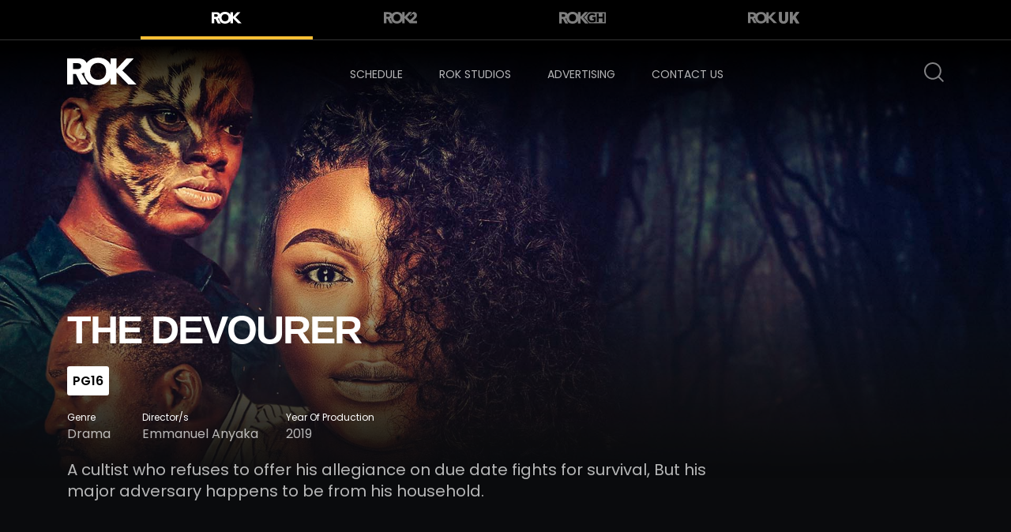

--- FILE ---
content_type: image/svg+xml
request_url: https://www.rokchannels.tv/wp-content/themes/twentynineteen-childtheme/assets/images/arrow-r.svg
body_size: 568
content:
<?xml version="1.0" encoding="UTF-8"?>
<svg width="13px" height="23px" viewBox="0 0 13 23" version="1.1" xmlns="http://www.w3.org/2000/svg" xmlns:xlink="http://www.w3.org/1999/xlink">
    <title>Path 2</title>
    <g id="Page-6" stroke="none" stroke-width="1" fill="none" fill-rule="evenodd">
        <g id="index-ROK-opt4" transform="translate(-1351.000000, -1183.000000)" stroke="#FFFFFF" stroke-width="1.5999999">
            <g id="Group-2" transform="translate(1312.000000, 1184.000000)">
                <polyline id="Path-2" points="39.9999976 20.7999988 50.399997 10.3999994 39.9999976 0"></polyline>
            </g>
        </g>
    </g>
</svg>

--- FILE ---
content_type: image/svg+xml
request_url: https://www.rokchannels.tv/wp-content/themes/twentynineteen-childtheme/assets/images/arrow-l.svg
body_size: 651
content:
<?xml version="1.0" encoding="UTF-8"?>
<svg width="13px" height="23px" viewBox="0 0 13 23" version="1.1" xmlns="http://www.w3.org/2000/svg" xmlns:xlink="http://www.w3.org/1999/xlink">
    <title>Path 2 Copy</title>
    <g id="Page-6" stroke="none" stroke-width="1" fill="none" fill-rule="evenodd">
        <g id="index-ROK-opt4" transform="translate(-1310.000000, -1183.000000)" stroke="#FFFFFF" stroke-width="1.5999999">
            <g id="Group-2" transform="translate(1312.000000, 1184.000000)">
                <polyline id="Path-2-Copy" transform="translate(5.200000, 10.399999) scale(-1, 1) translate(-5.200000, -10.399999) " points="0 20.7999988 10.3999994 10.3999994 0 0"></polyline>
            </g>
        </g>
    </g>
</svg>